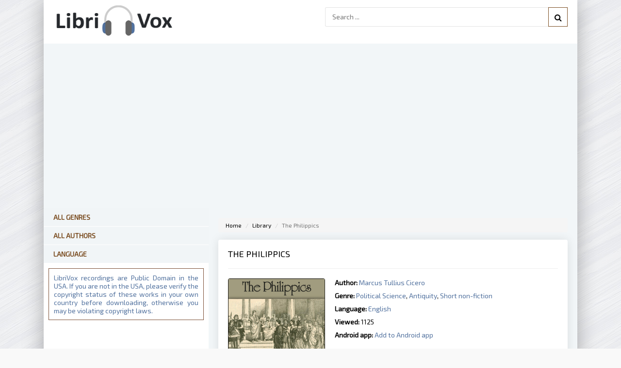

--- FILE ---
content_type: text/html; charset=UTF-8
request_url: https://librivox.club/audio/5804-philippics-by-cicero
body_size: 5718
content:
<!DOCTYPE html>
<html lang="en-US">
    <head>
        <!-- Global site tag (gtag.js) - Google Analytics -->
        <script async src="https://www.googletagmanager.com/gtag/js?id=UA-137175596-3"></script>
        <script>
            window.dataLayer = window.dataLayer || [];
            function gtag() {
                dataLayer.push(arguments);
            }
            gtag('js', new Date());

            gtag('config', 'UA-137175596-3');
        </script>
        <meta charset="UTF-8">
        <meta http-equiv="X-UA-Compatible" content="IE=edge">
        <meta name="viewport" content="width=device-width, initial-scale=1">
        <link rel="apple-touch-icon" sizes="57x57" href="/images/apple-icon-57x57.png">
        <link rel="apple-touch-icon" sizes="60x60" href="/images/apple-icon-60x60.png">
        <link rel="apple-touch-icon" sizes="72x72" href="/images/apple-icon-72x72.png">
        <link rel="apple-touch-icon" sizes="76x76" href="/images/apple-icon-76x76.png">
        <link rel="apple-touch-icon" sizes="114x114" href="/images/apple-icon-114x114.png">
        <link rel="apple-touch-icon" sizes="120x120" href="/images/apple-icon-120x120.png">
        <link rel="apple-touch-icon" sizes="144x144" href="/images/apple-icon-144x144.png">
        <link rel="apple-touch-icon" sizes="152x152" href="/images/apple-icon-152x152.png">
        <link rel="apple-touch-icon" sizes="180x180" href="/images/apple-icon-180x180.png">
        <link rel="icon" type="image/png" sizes="192x192"  href="/images/android-icon-192x192.png">
        <link rel="icon" type="image/png" sizes="32x32" href="/images/favicon-32x32.png">
        <link rel="icon" type="image/png" sizes="96x96" href="/images/favicon-96x96.png">
        <link rel="icon" type="image/png" sizes="16x16" href="/images/favicon-16x16.png">
        <link rel="manifest" href="/images/manifest.json">
        <meta name="msapplication-TileColor" content="#ffffff">
        <meta name="msapplication-TileImage" content="/images/ms-icon-144x144.png">
        <meta name="theme-color" content="#ffffff">
        <meta name="google-site-verification" content="EHOn_j3QPD3UFg0xreBjQtgTPwqIvOiPUvFpEZ8Ua1E" />
                <title>The Philippics - free audiobook on the LibriVox.Club</title>
        <meta name="keywords" content="The Philippics,Marcus Tullius Cicero,audio books,free audio books,free audio book downloads,ebooks,mp3,ipod,itunes,books,audio,download,free,adventure,children,comedy,fairy tales,fantasy,fiction,historical fiction,history,humor,literature,mystery,non-fiction,philosophy,poetry,romance,religion,science fiction,short stories,teen,young adult">
<meta name="robots" content="index,follow">
<meta name="description" content="Listen a free copy of The Philippics audiobook by Marcus Tullius Cicero. &lt;p&gt;A philippic is a fiery, damning speech delivered to condemn a particular political acto...">
<meta http-equiv="Cache-Control" content="max-age=604800, must-revalidate">
<meta property="og:title" content="The Philippics - free audiobook on the LibriVox.Club">
<meta property="og:site_name" content="LibriVox.club">
<meta property="og:url" content="https://librivox.club/audio/5804-philippics-by-cicero">
<meta property="og:type" content="website">
<meta property="og:locale" content="en_US">
<meta property="og:description" content="Listen a free copy of The Philippics audiobook by Marcus Tullius Cicero. &lt;p&gt;A philippic is a fiery, damning speech delivered to condemn a particular political acto...">
<meta property="og:image" content="https://vvoqhuz9dcid9zx9.redirectto.cc/s05/5/8/0/4/philippics-by-cicero.jpg">
<meta property="twitter:card" content="summary_large_image">
<meta name="csrf-param" content="_csrf-frontend">
<meta name="csrf-token" content="zO3F40waViHeT5nulR8xEDT7h9ql3xUXAidI7tJijX6a2PyoLk0leJUZ46HYbnlGUY73u-eRcSJ2TRKv4hLFCA==">

<link href="https://vvoqhuz9dcid9zx9.redirectto.cc/s05/5/8/0/4/philippics-by-cicero.jpg" rel="image_src">
<link href="https://librivox.club/audio/5804-philippics-by-cicero" rel="canonical">
<link href="/assets/62a52c93/css/comment.css" rel="stylesheet">
<link href="/assets/a4be8670/css/bootstrap.css" rel="stylesheet">
<link href="/css/site.css?v=0.1" rel="stylesheet">
<link href="/css/engine.css" rel="stylesheet">        <meta name="google-site-verification" content="e3rVxTcd0lU1prAcNA-cNCtAVXCHEaMJ9LnHyRLa8sI" />
        <meta name="msvalidate.01" content="AA16564B4C12D9EF3A07AE150AD0BB0A" />
        <script async src="https://pagead2.googlesyndication.com/pagead/js/adsbygoogle.js?client=ca-pub-5698857091572923" crossorigin="anonymous"></script>
    <body>
        
        <div class="wrap">

            <div class="block center fx-col">

<!--<div class="show-menu icon-l"><span class="fa fa-bars"></span>Genres</div>-->
                <div class="cols clearfix" id="cols">
                                                            
<main class="main clearfix fx-col grid-list" id="grid">
    <div class="speedbar nowrap">
        <ul class="breadcrumb"><li><a href="/">Home</a></li>
<li><a href="/library">Library</a></li>
<li class="active">The Philippics</li>
</ul>    </div>

    <div style="margin-bottom:15px"></div>
    <div class="items clearfix"><div id="dle-content"><article class="full ignore-select">
                <div class="fpage">	
                    <div class="ftitle">
                        <h1 style="margin-top:0;">The Philippics</h1>			
                    </div>
                    <hr>
                    <!-- END FTITLE -->		
                    <div class="fcols clearfix">		
                        <div class="fposter">
                            <img src="https://vvoqhuz9dcid9zx9.redirectto.cc/s05/5/8/0/4/philippics-by-cicero.jpg" alt="The Philippics">
                            <div class="sd-line"><span>Share:</span> <script src="https://cdn.jsdelivr.net/npm/yandex-share2/share.js"></script><div class="ya-share2" data-services="facebook,twitter,whatsapp,skype,telegram" style="display:inline-block;vertical-align: middle;"></div></div>
                        </div>			
                        <div class="finfo">
                            <div class="sd-line"><span>Author:</span> 
                                <a href="/author/623-marcus-tullius-cicero">Marcus Tullius Cicero</a>                             </div>
                            <div class="sd-line"><span>Genre:</span> <a href="/genre/100-political-science">Political Science</a>, <a href="/genre/111-antiquity">Antiquity</a>, <a href="/genre/151-short-non-fiction">Short non-fiction</a></div>                            
                            <div class="sd-line"><span>Language:</span> <a href="https://librivox.club/language/English">English</a></div>                            
                            <div class="sd-line"><span>Viewed:</span> 1125</div>
                            <div class="sd-line"><span>Android app:</span> <a href="https://librivox.club/api?link=librivox.club&id=5804">Add to Android app</a></div>
                            <hr>
                            <a href="#player" id="to-listen" class="button to-view"><i class="fa fa-arrow-down"></i> Listen audiobook</a>                            
                        </div>                        
                    </div>
                    <hr>
                                        <div class="fdesc full-text clearfix">
                        <h2 style="font-size:18px;">Description The Philippics</h2>
                        <hr>
                        <p>A philippic is a fiery, damning speech delivered to condemn a particular political actor. The term originates with Demosthenes, who delivered an attack on Philip II of Macedon in the 4th century BCE.</br></br>Cicero consciously modeled his own attacks on Mark Antony, in 44 BC and 43 BC, on Demosthenes's speeches, and if the correspondence between M. Brutus and Cicero are genuine [ad Brut. ii 3.4, ii 4.2], at least the fifth and seventh speeches were referred to as the Philippics in Cicero's time. They were also called the Antonian Orations by Aulus Gellius. It is ironic that they were named after a series of speeches that failed to effectively warn the Greeks of the danger of Philip of Macedon whose son, Alexander the Great, went on to be one of the greatest conquerors of all time. After the death of Caesar, Cicero privately expressed regrets that the murderers of Caesar had not included Antony in their plot and became focused on discrediting Antony. Cicero even promoted illegal action, such as legitimatizing Octavian's private army. In total, Cicero made 14 Phillipics in less than two years - an impressively energetic feat for the over 60 ex-consul. Cicero's focus on Antony, however, would contribute to his downfall as he failed to recognize the threat of Octavian and ignored and promoted illegal actions. Cicero's attacks on Antony did not go unpunished and in 43 BC he was proscribed and killed. His head and hands were publicly displayed in the forum discouraging those who would openly oppose the new Triumvirate of Octavian, Mark Antony and Lepidus. (Summary from Wikipedia)</p>                    </div>
                                    </div>
                <ins class="adsbygoogle"
                            style="display:block; text-align:center;"
                            data-ad-layout="in-article"
                            data-ad-format="fluid"
                            data-ad-client="ca-pub-5698857091572923"
                            data-ad-slot="2119178175"></ins>
                       <script>
                            (adsbygoogle = window.adsbygoogle || []).push({});
                       </script>                <h2 class="text-center fplayer-title">Stream audiobook and download chapters</h2>
                                    <script src="/js/playerjs.js?v=0.211" type="text/javascript"></script>
                    <div id="player"></div>
                    <script>
                       var player = new Playerjs({id:"player",
                        title:"Marcus Tullius Cicero - The Philippics",
                        file: "https://vvoqhuz9dcid9zx9.redirectto.cc/s05/5/8/0/4/5804.pl.txt"                     });
                    </script>
                    <style>
                                #player {
                                    box-shadow: none!important;
                                    border:1px solid #eaeaea;
                                }
                                #player video {display: none;}
                    </style>
                      
                            
                            <!-- librivox.club - bottom -->
                        <ins class="adsbygoogle"
                             style="display:block"
                             data-ad-client="ca-pub-5698857091572923"
                             data-ad-slot="9067729904"
                             data-ad-format="auto"
                             data-full-width-responsive="true"></ins>
                        <script>
                             (adsbygoogle = window.adsbygoogle || []).push({});
                        </script>                    <hr>
                    <div class="fpage">
                        <div class="comments row">
    <div class="col-md-11 col-sm-11">
        <div class="title-block clearfix">
            <h3 class="h3-body-title">Comments</h3>

            <div class="title-seperator"></div>
        </div>
                <ol class="comments-list">
            <div id="w0" class="list-view"><div class="empty">No results found.</div></div>        </ol>
        <div class="comment-form-container">
    
        <form id="comment-form" class="comment-box" action="/comment/default/create" method="post">
<input type="hidden" name="_csrf-frontend" value="zO3F40waViHeT5nulR8xEDT7h9ql3xUXAidI7tJijX6a2PyoLk0leJUZ46HYbnlGUY73u-eRcSJ2TRKv4hLFCA==">        <input type="hidden" name="entityData" value="ECrXM+gAnc31QAUL4YA5sjhjNGNmYWVlZDY2OTkwZTIxOGUyZGE1ZDMxNGVjZWRhOWJkZjVhNDQ0YTQ0MGJhZmUwNzFmZGMwMzI1MTAzZTQ3JGUJ+JT3nXVl4kxj0UOrO0jGc83AsFqKPi7rA6aXkfeUHdxLasmYtt7Lx7hwYwsOBP4KE3tIOrQJBb8/1QUrvIOrWZqNnOYEm++IEMPCIbZ/Fiqb0g/RZDJwnJJJ2yInqTdgdVBe1L+72oCEm2cKQtEuQi0lVfAe+heVq1SxWw2jpZRRNMVkKDd/dT0GMIS1790G3aGkKWdRVt6h++kRao7wZ/5T39TAjYZIV0dxhg==">                    <div class="form-group field-commentmodel-anonymoususername required">
<input type="text" id="commentmodel-anonymoususername" class="form-control" name="CommentModel[anonymousUsername]" placeholder="Add a username..." data-comment="anonymousUsername" aria-required="true"><div class="help-block"></div>
</div>                <div class="form-group field-commentmodel-content required">
<textarea id="commentmodel-content" class="form-control" name="CommentModel[content]" rows="4" placeholder="Add a comment..." data-comment="content" aria-required="true"></textarea><div class="help-block"></div>
</div>        <div class="form-group field-commentmodel-parentid">
<input type="hidden" id="commentmodel-parentid" class="form-control" name="CommentModel[parentId]" data-comment="parent-id">
</div>        <div class="form-group field-commentmodel-recaptcha required">
<label class="control-label" for="commentmodel-recaptcha">Check ReCaptcha</label>
<input type="hidden" id="commentmodel-recaptcha" class="form-control" name="CommentModel[reCaptcha]" aria-required="true"><div id="commentmodel-recaptcha-recaptcha-comment-form" class="g-recaptcha" data-sitekey="6LfrHsUUAAAAANQMGjDstSd8Cw6gL6Q_hMbjV3hW" data-input-id="commentmodel-recaptcha" data-form-id="comment-form"></div>

<div class="help-block"></div>
</div>        <div class="comment-box-partial">
            <div class="button-container show">
                <a id="cancel-reply" class="pull-right" href="#" data-action="cancel-reply">Click here to cancel reply.</a><button type="submit" class="btn btn-primary comment-submit">Comment</button>            </div>
        </div>
        </form>        <div class="clearfix"></div>
    </div>    </div>
</div>                    </div>                    
            </article>
        </div>
    </div>
</main>

<!-- END MAIN -->			
<aside class="side">				
    <div class="side-box">
    <div class="side-bt" style="border-bottom:1px solid white;">
        <a href="https://librivox.club/genres" title="All Genres" style="color:#7c4f24;font-weight:600">All Genres</a>    
    </div>    
    <div class="side-bt" style="border-bottom:1px solid white;">
        <a href="https://librivox.club/authors" title="All Authors" style="color:#7c4f24;font-weight:600">All Authors</a>
    </div>    
    <div class="side-bt" style="border-bottom:1px solid white;">
        <a href="https://librivox.club/languages" title="All Authors" style="color:#7c4f24;font-weight:600">Language</a>
    </div>    
</div>
<div class="side-box">
    <div style="color:#51719e;padding:10px;text-align:justify;border:1px solid #7c4f36;margin:10px;">
        LibriVox recordings are Public Domain in the USA. If you are not in the USA, please verify the copyright status of these works in your own country before downloading, otherwise you may be violating copyright laws.
    </div>
</div>
<!-- librivox.club - sidebar -->
                        <ins class="adsbygoogle"
                             style="display:block"
                             data-ad-client="ca-pub-5698857091572923"
                             data-ad-slot="2795456282"
                             data-ad-format="auto"
                             data-full-width-responsive="true"></ins>
                        <script>
                             (adsbygoogle = window.adsbygoogle || []).push({});
                        </script> 
</aside>			
<!-- END SIDE -->		

                </div>
                <div class="header flex-row">

                    <a href="/" class="logotype" title="Home"><img src="/images/logo.png" alt="Free public domain audiobooks LibriVox"></a>
                    <div class="search-wrap">
                        <form id="quicksearch" method="get" action="/search">
                            <div class="search-box">
                                <input id="story" name="s" minlength="3" placeholder="Search ..." type="text" required>                                
                                <button type="submit" title="search"><span class="fa fa-search"></span></button>                                
                            </div>
                        </form>
                    </div>
                </div>
                <div class="center fx-col" style="order:2;padding:30px 0;">
                    <!-- librivox.club - top -->
                        <ins class="adsbygoogle"
                             style="display:block"
                             data-ad-client="ca-pub-5698857091572923"
                             data-ad-slot="3077036627"
                             data-ad-format="auto"
                             data-full-width-responsive="true"></ins>
                        <script>
                             (adsbygoogle = window.adsbygoogle || []).push({});
                        </script>                </div>
                <div class="footer flex-row center">
                    <div class="fleft">
                        <a href="https://librivox.club/site/contact" title="Contact" rel="nofollow">Contact</a>                
                    </div>
                    <div class="fright">
                        Copyright 2026, LibriVox.club
                    </div>
                    <div>
                    </div>
                </div>
            </div>
        </div>
        <script src="//www.google.com/recaptcha/api.js?hl=en&amp;render=explicit&amp;onload=recaptchaOnloadCallback" async defer></script>
<script src="/assets/7306f02d/jquery.js"></script>
<script src="/assets/9afd4be7/yii.js"></script>
<script src="/assets/62a52c93/js/comment.js"></script>
<script src="/assets/9afd4be7/yii.activeForm.js"></script>
<script src="/js/main.js"></script>
<script>function recaptchaOnloadCallback() {
    "use strict";
    jQuery(".g-recaptcha").each(function () {
        const reCaptcha = jQuery(this);
        if (reCaptcha.data("recaptcha-client-id") === undefined) {
            const recaptchaClientId = grecaptcha.render(reCaptcha.attr("id"), {
                "callback": function (response) {
                    if (reCaptcha.data("form-id") !== "") {
                        jQuery("#" + reCaptcha.data("input-id"), "#" + reCaptcha.data("form-id")).val(response)
                            .trigger("change");
                    } else {
                        jQuery("#" + reCaptcha.data("input-id")).val(response).trigger("change");
                    }

                    if (reCaptcha.attr("data-callback")) {
                        eval("(" + reCaptcha.attr("data-callback") + ")(response)");
                    }
                },
                "expired-callback": function () {
                    if (reCaptcha.data("form-id") !== "") {
                        jQuery("#" + reCaptcha.data("input-id"), "#" + reCaptcha.data("form-id")).val("");
                    } else {
                        jQuery("#" + reCaptcha.data("input-id")).val("");
                    }

                    if (reCaptcha.attr("data-expired-callback")) {
                        eval("(" + reCaptcha.attr("data-expired-callback") + ")()");
                    }
                },
            });
            reCaptcha.data("recaptcha-client-id", recaptchaClientId);
        }
    });
}</script>
<script>jQuery(function ($) {
jQuery.comment([]);
jQuery('#comment-form').yiiActiveForm([{"id":"commentmodel-anonymoususername","name":"anonymousUsername","container":".field-commentmodel-anonymoususername","input":"#commentmodel-anonymoususername","enableAjaxValidation":true,"validateOnChange":false,"validateOnBlur":false},{"id":"commentmodel-content","name":"content","container":".field-commentmodel-content","input":"#commentmodel-content","enableAjaxValidation":true,"validateOnChange":false,"validateOnBlur":false},{"id":"commentmodel-parentid","name":"parentId","container":".field-commentmodel-parentid","input":"#commentmodel-parentid","enableAjaxValidation":true,"validateOnChange":false,"validateOnBlur":false},{"id":"commentmodel-recaptcha","name":"reCaptcha","container":".field-commentmodel-recaptcha","input":"#commentmodel-recaptcha","enableAjaxValidation":true,"validateOnChange":false,"validateOnBlur":false}], []);
});</script>             
    </body>

    
</html>


--- FILE ---
content_type: text/html; charset=utf-8
request_url: https://www.google.com/recaptcha/api2/anchor?ar=1&k=6LfrHsUUAAAAANQMGjDstSd8Cw6gL6Q_hMbjV3hW&co=aHR0cHM6Ly9saWJyaXZveC5jbHViOjQ0Mw..&hl=en&v=N67nZn4AqZkNcbeMu4prBgzg&size=normal&anchor-ms=20000&execute-ms=30000&cb=hg33qiu1adgm
body_size: 49290
content:
<!DOCTYPE HTML><html dir="ltr" lang="en"><head><meta http-equiv="Content-Type" content="text/html; charset=UTF-8">
<meta http-equiv="X-UA-Compatible" content="IE=edge">
<title>reCAPTCHA</title>
<style type="text/css">
/* cyrillic-ext */
@font-face {
  font-family: 'Roboto';
  font-style: normal;
  font-weight: 400;
  font-stretch: 100%;
  src: url(//fonts.gstatic.com/s/roboto/v48/KFO7CnqEu92Fr1ME7kSn66aGLdTylUAMa3GUBHMdazTgWw.woff2) format('woff2');
  unicode-range: U+0460-052F, U+1C80-1C8A, U+20B4, U+2DE0-2DFF, U+A640-A69F, U+FE2E-FE2F;
}
/* cyrillic */
@font-face {
  font-family: 'Roboto';
  font-style: normal;
  font-weight: 400;
  font-stretch: 100%;
  src: url(//fonts.gstatic.com/s/roboto/v48/KFO7CnqEu92Fr1ME7kSn66aGLdTylUAMa3iUBHMdazTgWw.woff2) format('woff2');
  unicode-range: U+0301, U+0400-045F, U+0490-0491, U+04B0-04B1, U+2116;
}
/* greek-ext */
@font-face {
  font-family: 'Roboto';
  font-style: normal;
  font-weight: 400;
  font-stretch: 100%;
  src: url(//fonts.gstatic.com/s/roboto/v48/KFO7CnqEu92Fr1ME7kSn66aGLdTylUAMa3CUBHMdazTgWw.woff2) format('woff2');
  unicode-range: U+1F00-1FFF;
}
/* greek */
@font-face {
  font-family: 'Roboto';
  font-style: normal;
  font-weight: 400;
  font-stretch: 100%;
  src: url(//fonts.gstatic.com/s/roboto/v48/KFO7CnqEu92Fr1ME7kSn66aGLdTylUAMa3-UBHMdazTgWw.woff2) format('woff2');
  unicode-range: U+0370-0377, U+037A-037F, U+0384-038A, U+038C, U+038E-03A1, U+03A3-03FF;
}
/* math */
@font-face {
  font-family: 'Roboto';
  font-style: normal;
  font-weight: 400;
  font-stretch: 100%;
  src: url(//fonts.gstatic.com/s/roboto/v48/KFO7CnqEu92Fr1ME7kSn66aGLdTylUAMawCUBHMdazTgWw.woff2) format('woff2');
  unicode-range: U+0302-0303, U+0305, U+0307-0308, U+0310, U+0312, U+0315, U+031A, U+0326-0327, U+032C, U+032F-0330, U+0332-0333, U+0338, U+033A, U+0346, U+034D, U+0391-03A1, U+03A3-03A9, U+03B1-03C9, U+03D1, U+03D5-03D6, U+03F0-03F1, U+03F4-03F5, U+2016-2017, U+2034-2038, U+203C, U+2040, U+2043, U+2047, U+2050, U+2057, U+205F, U+2070-2071, U+2074-208E, U+2090-209C, U+20D0-20DC, U+20E1, U+20E5-20EF, U+2100-2112, U+2114-2115, U+2117-2121, U+2123-214F, U+2190, U+2192, U+2194-21AE, U+21B0-21E5, U+21F1-21F2, U+21F4-2211, U+2213-2214, U+2216-22FF, U+2308-230B, U+2310, U+2319, U+231C-2321, U+2336-237A, U+237C, U+2395, U+239B-23B7, U+23D0, U+23DC-23E1, U+2474-2475, U+25AF, U+25B3, U+25B7, U+25BD, U+25C1, U+25CA, U+25CC, U+25FB, U+266D-266F, U+27C0-27FF, U+2900-2AFF, U+2B0E-2B11, U+2B30-2B4C, U+2BFE, U+3030, U+FF5B, U+FF5D, U+1D400-1D7FF, U+1EE00-1EEFF;
}
/* symbols */
@font-face {
  font-family: 'Roboto';
  font-style: normal;
  font-weight: 400;
  font-stretch: 100%;
  src: url(//fonts.gstatic.com/s/roboto/v48/KFO7CnqEu92Fr1ME7kSn66aGLdTylUAMaxKUBHMdazTgWw.woff2) format('woff2');
  unicode-range: U+0001-000C, U+000E-001F, U+007F-009F, U+20DD-20E0, U+20E2-20E4, U+2150-218F, U+2190, U+2192, U+2194-2199, U+21AF, U+21E6-21F0, U+21F3, U+2218-2219, U+2299, U+22C4-22C6, U+2300-243F, U+2440-244A, U+2460-24FF, U+25A0-27BF, U+2800-28FF, U+2921-2922, U+2981, U+29BF, U+29EB, U+2B00-2BFF, U+4DC0-4DFF, U+FFF9-FFFB, U+10140-1018E, U+10190-1019C, U+101A0, U+101D0-101FD, U+102E0-102FB, U+10E60-10E7E, U+1D2C0-1D2D3, U+1D2E0-1D37F, U+1F000-1F0FF, U+1F100-1F1AD, U+1F1E6-1F1FF, U+1F30D-1F30F, U+1F315, U+1F31C, U+1F31E, U+1F320-1F32C, U+1F336, U+1F378, U+1F37D, U+1F382, U+1F393-1F39F, U+1F3A7-1F3A8, U+1F3AC-1F3AF, U+1F3C2, U+1F3C4-1F3C6, U+1F3CA-1F3CE, U+1F3D4-1F3E0, U+1F3ED, U+1F3F1-1F3F3, U+1F3F5-1F3F7, U+1F408, U+1F415, U+1F41F, U+1F426, U+1F43F, U+1F441-1F442, U+1F444, U+1F446-1F449, U+1F44C-1F44E, U+1F453, U+1F46A, U+1F47D, U+1F4A3, U+1F4B0, U+1F4B3, U+1F4B9, U+1F4BB, U+1F4BF, U+1F4C8-1F4CB, U+1F4D6, U+1F4DA, U+1F4DF, U+1F4E3-1F4E6, U+1F4EA-1F4ED, U+1F4F7, U+1F4F9-1F4FB, U+1F4FD-1F4FE, U+1F503, U+1F507-1F50B, U+1F50D, U+1F512-1F513, U+1F53E-1F54A, U+1F54F-1F5FA, U+1F610, U+1F650-1F67F, U+1F687, U+1F68D, U+1F691, U+1F694, U+1F698, U+1F6AD, U+1F6B2, U+1F6B9-1F6BA, U+1F6BC, U+1F6C6-1F6CF, U+1F6D3-1F6D7, U+1F6E0-1F6EA, U+1F6F0-1F6F3, U+1F6F7-1F6FC, U+1F700-1F7FF, U+1F800-1F80B, U+1F810-1F847, U+1F850-1F859, U+1F860-1F887, U+1F890-1F8AD, U+1F8B0-1F8BB, U+1F8C0-1F8C1, U+1F900-1F90B, U+1F93B, U+1F946, U+1F984, U+1F996, U+1F9E9, U+1FA00-1FA6F, U+1FA70-1FA7C, U+1FA80-1FA89, U+1FA8F-1FAC6, U+1FACE-1FADC, U+1FADF-1FAE9, U+1FAF0-1FAF8, U+1FB00-1FBFF;
}
/* vietnamese */
@font-face {
  font-family: 'Roboto';
  font-style: normal;
  font-weight: 400;
  font-stretch: 100%;
  src: url(//fonts.gstatic.com/s/roboto/v48/KFO7CnqEu92Fr1ME7kSn66aGLdTylUAMa3OUBHMdazTgWw.woff2) format('woff2');
  unicode-range: U+0102-0103, U+0110-0111, U+0128-0129, U+0168-0169, U+01A0-01A1, U+01AF-01B0, U+0300-0301, U+0303-0304, U+0308-0309, U+0323, U+0329, U+1EA0-1EF9, U+20AB;
}
/* latin-ext */
@font-face {
  font-family: 'Roboto';
  font-style: normal;
  font-weight: 400;
  font-stretch: 100%;
  src: url(//fonts.gstatic.com/s/roboto/v48/KFO7CnqEu92Fr1ME7kSn66aGLdTylUAMa3KUBHMdazTgWw.woff2) format('woff2');
  unicode-range: U+0100-02BA, U+02BD-02C5, U+02C7-02CC, U+02CE-02D7, U+02DD-02FF, U+0304, U+0308, U+0329, U+1D00-1DBF, U+1E00-1E9F, U+1EF2-1EFF, U+2020, U+20A0-20AB, U+20AD-20C0, U+2113, U+2C60-2C7F, U+A720-A7FF;
}
/* latin */
@font-face {
  font-family: 'Roboto';
  font-style: normal;
  font-weight: 400;
  font-stretch: 100%;
  src: url(//fonts.gstatic.com/s/roboto/v48/KFO7CnqEu92Fr1ME7kSn66aGLdTylUAMa3yUBHMdazQ.woff2) format('woff2');
  unicode-range: U+0000-00FF, U+0131, U+0152-0153, U+02BB-02BC, U+02C6, U+02DA, U+02DC, U+0304, U+0308, U+0329, U+2000-206F, U+20AC, U+2122, U+2191, U+2193, U+2212, U+2215, U+FEFF, U+FFFD;
}
/* cyrillic-ext */
@font-face {
  font-family: 'Roboto';
  font-style: normal;
  font-weight: 500;
  font-stretch: 100%;
  src: url(//fonts.gstatic.com/s/roboto/v48/KFO7CnqEu92Fr1ME7kSn66aGLdTylUAMa3GUBHMdazTgWw.woff2) format('woff2');
  unicode-range: U+0460-052F, U+1C80-1C8A, U+20B4, U+2DE0-2DFF, U+A640-A69F, U+FE2E-FE2F;
}
/* cyrillic */
@font-face {
  font-family: 'Roboto';
  font-style: normal;
  font-weight: 500;
  font-stretch: 100%;
  src: url(//fonts.gstatic.com/s/roboto/v48/KFO7CnqEu92Fr1ME7kSn66aGLdTylUAMa3iUBHMdazTgWw.woff2) format('woff2');
  unicode-range: U+0301, U+0400-045F, U+0490-0491, U+04B0-04B1, U+2116;
}
/* greek-ext */
@font-face {
  font-family: 'Roboto';
  font-style: normal;
  font-weight: 500;
  font-stretch: 100%;
  src: url(//fonts.gstatic.com/s/roboto/v48/KFO7CnqEu92Fr1ME7kSn66aGLdTylUAMa3CUBHMdazTgWw.woff2) format('woff2');
  unicode-range: U+1F00-1FFF;
}
/* greek */
@font-face {
  font-family: 'Roboto';
  font-style: normal;
  font-weight: 500;
  font-stretch: 100%;
  src: url(//fonts.gstatic.com/s/roboto/v48/KFO7CnqEu92Fr1ME7kSn66aGLdTylUAMa3-UBHMdazTgWw.woff2) format('woff2');
  unicode-range: U+0370-0377, U+037A-037F, U+0384-038A, U+038C, U+038E-03A1, U+03A3-03FF;
}
/* math */
@font-face {
  font-family: 'Roboto';
  font-style: normal;
  font-weight: 500;
  font-stretch: 100%;
  src: url(//fonts.gstatic.com/s/roboto/v48/KFO7CnqEu92Fr1ME7kSn66aGLdTylUAMawCUBHMdazTgWw.woff2) format('woff2');
  unicode-range: U+0302-0303, U+0305, U+0307-0308, U+0310, U+0312, U+0315, U+031A, U+0326-0327, U+032C, U+032F-0330, U+0332-0333, U+0338, U+033A, U+0346, U+034D, U+0391-03A1, U+03A3-03A9, U+03B1-03C9, U+03D1, U+03D5-03D6, U+03F0-03F1, U+03F4-03F5, U+2016-2017, U+2034-2038, U+203C, U+2040, U+2043, U+2047, U+2050, U+2057, U+205F, U+2070-2071, U+2074-208E, U+2090-209C, U+20D0-20DC, U+20E1, U+20E5-20EF, U+2100-2112, U+2114-2115, U+2117-2121, U+2123-214F, U+2190, U+2192, U+2194-21AE, U+21B0-21E5, U+21F1-21F2, U+21F4-2211, U+2213-2214, U+2216-22FF, U+2308-230B, U+2310, U+2319, U+231C-2321, U+2336-237A, U+237C, U+2395, U+239B-23B7, U+23D0, U+23DC-23E1, U+2474-2475, U+25AF, U+25B3, U+25B7, U+25BD, U+25C1, U+25CA, U+25CC, U+25FB, U+266D-266F, U+27C0-27FF, U+2900-2AFF, U+2B0E-2B11, U+2B30-2B4C, U+2BFE, U+3030, U+FF5B, U+FF5D, U+1D400-1D7FF, U+1EE00-1EEFF;
}
/* symbols */
@font-face {
  font-family: 'Roboto';
  font-style: normal;
  font-weight: 500;
  font-stretch: 100%;
  src: url(//fonts.gstatic.com/s/roboto/v48/KFO7CnqEu92Fr1ME7kSn66aGLdTylUAMaxKUBHMdazTgWw.woff2) format('woff2');
  unicode-range: U+0001-000C, U+000E-001F, U+007F-009F, U+20DD-20E0, U+20E2-20E4, U+2150-218F, U+2190, U+2192, U+2194-2199, U+21AF, U+21E6-21F0, U+21F3, U+2218-2219, U+2299, U+22C4-22C6, U+2300-243F, U+2440-244A, U+2460-24FF, U+25A0-27BF, U+2800-28FF, U+2921-2922, U+2981, U+29BF, U+29EB, U+2B00-2BFF, U+4DC0-4DFF, U+FFF9-FFFB, U+10140-1018E, U+10190-1019C, U+101A0, U+101D0-101FD, U+102E0-102FB, U+10E60-10E7E, U+1D2C0-1D2D3, U+1D2E0-1D37F, U+1F000-1F0FF, U+1F100-1F1AD, U+1F1E6-1F1FF, U+1F30D-1F30F, U+1F315, U+1F31C, U+1F31E, U+1F320-1F32C, U+1F336, U+1F378, U+1F37D, U+1F382, U+1F393-1F39F, U+1F3A7-1F3A8, U+1F3AC-1F3AF, U+1F3C2, U+1F3C4-1F3C6, U+1F3CA-1F3CE, U+1F3D4-1F3E0, U+1F3ED, U+1F3F1-1F3F3, U+1F3F5-1F3F7, U+1F408, U+1F415, U+1F41F, U+1F426, U+1F43F, U+1F441-1F442, U+1F444, U+1F446-1F449, U+1F44C-1F44E, U+1F453, U+1F46A, U+1F47D, U+1F4A3, U+1F4B0, U+1F4B3, U+1F4B9, U+1F4BB, U+1F4BF, U+1F4C8-1F4CB, U+1F4D6, U+1F4DA, U+1F4DF, U+1F4E3-1F4E6, U+1F4EA-1F4ED, U+1F4F7, U+1F4F9-1F4FB, U+1F4FD-1F4FE, U+1F503, U+1F507-1F50B, U+1F50D, U+1F512-1F513, U+1F53E-1F54A, U+1F54F-1F5FA, U+1F610, U+1F650-1F67F, U+1F687, U+1F68D, U+1F691, U+1F694, U+1F698, U+1F6AD, U+1F6B2, U+1F6B9-1F6BA, U+1F6BC, U+1F6C6-1F6CF, U+1F6D3-1F6D7, U+1F6E0-1F6EA, U+1F6F0-1F6F3, U+1F6F7-1F6FC, U+1F700-1F7FF, U+1F800-1F80B, U+1F810-1F847, U+1F850-1F859, U+1F860-1F887, U+1F890-1F8AD, U+1F8B0-1F8BB, U+1F8C0-1F8C1, U+1F900-1F90B, U+1F93B, U+1F946, U+1F984, U+1F996, U+1F9E9, U+1FA00-1FA6F, U+1FA70-1FA7C, U+1FA80-1FA89, U+1FA8F-1FAC6, U+1FACE-1FADC, U+1FADF-1FAE9, U+1FAF0-1FAF8, U+1FB00-1FBFF;
}
/* vietnamese */
@font-face {
  font-family: 'Roboto';
  font-style: normal;
  font-weight: 500;
  font-stretch: 100%;
  src: url(//fonts.gstatic.com/s/roboto/v48/KFO7CnqEu92Fr1ME7kSn66aGLdTylUAMa3OUBHMdazTgWw.woff2) format('woff2');
  unicode-range: U+0102-0103, U+0110-0111, U+0128-0129, U+0168-0169, U+01A0-01A1, U+01AF-01B0, U+0300-0301, U+0303-0304, U+0308-0309, U+0323, U+0329, U+1EA0-1EF9, U+20AB;
}
/* latin-ext */
@font-face {
  font-family: 'Roboto';
  font-style: normal;
  font-weight: 500;
  font-stretch: 100%;
  src: url(//fonts.gstatic.com/s/roboto/v48/KFO7CnqEu92Fr1ME7kSn66aGLdTylUAMa3KUBHMdazTgWw.woff2) format('woff2');
  unicode-range: U+0100-02BA, U+02BD-02C5, U+02C7-02CC, U+02CE-02D7, U+02DD-02FF, U+0304, U+0308, U+0329, U+1D00-1DBF, U+1E00-1E9F, U+1EF2-1EFF, U+2020, U+20A0-20AB, U+20AD-20C0, U+2113, U+2C60-2C7F, U+A720-A7FF;
}
/* latin */
@font-face {
  font-family: 'Roboto';
  font-style: normal;
  font-weight: 500;
  font-stretch: 100%;
  src: url(//fonts.gstatic.com/s/roboto/v48/KFO7CnqEu92Fr1ME7kSn66aGLdTylUAMa3yUBHMdazQ.woff2) format('woff2');
  unicode-range: U+0000-00FF, U+0131, U+0152-0153, U+02BB-02BC, U+02C6, U+02DA, U+02DC, U+0304, U+0308, U+0329, U+2000-206F, U+20AC, U+2122, U+2191, U+2193, U+2212, U+2215, U+FEFF, U+FFFD;
}
/* cyrillic-ext */
@font-face {
  font-family: 'Roboto';
  font-style: normal;
  font-weight: 900;
  font-stretch: 100%;
  src: url(//fonts.gstatic.com/s/roboto/v48/KFO7CnqEu92Fr1ME7kSn66aGLdTylUAMa3GUBHMdazTgWw.woff2) format('woff2');
  unicode-range: U+0460-052F, U+1C80-1C8A, U+20B4, U+2DE0-2DFF, U+A640-A69F, U+FE2E-FE2F;
}
/* cyrillic */
@font-face {
  font-family: 'Roboto';
  font-style: normal;
  font-weight: 900;
  font-stretch: 100%;
  src: url(//fonts.gstatic.com/s/roboto/v48/KFO7CnqEu92Fr1ME7kSn66aGLdTylUAMa3iUBHMdazTgWw.woff2) format('woff2');
  unicode-range: U+0301, U+0400-045F, U+0490-0491, U+04B0-04B1, U+2116;
}
/* greek-ext */
@font-face {
  font-family: 'Roboto';
  font-style: normal;
  font-weight: 900;
  font-stretch: 100%;
  src: url(//fonts.gstatic.com/s/roboto/v48/KFO7CnqEu92Fr1ME7kSn66aGLdTylUAMa3CUBHMdazTgWw.woff2) format('woff2');
  unicode-range: U+1F00-1FFF;
}
/* greek */
@font-face {
  font-family: 'Roboto';
  font-style: normal;
  font-weight: 900;
  font-stretch: 100%;
  src: url(//fonts.gstatic.com/s/roboto/v48/KFO7CnqEu92Fr1ME7kSn66aGLdTylUAMa3-UBHMdazTgWw.woff2) format('woff2');
  unicode-range: U+0370-0377, U+037A-037F, U+0384-038A, U+038C, U+038E-03A1, U+03A3-03FF;
}
/* math */
@font-face {
  font-family: 'Roboto';
  font-style: normal;
  font-weight: 900;
  font-stretch: 100%;
  src: url(//fonts.gstatic.com/s/roboto/v48/KFO7CnqEu92Fr1ME7kSn66aGLdTylUAMawCUBHMdazTgWw.woff2) format('woff2');
  unicode-range: U+0302-0303, U+0305, U+0307-0308, U+0310, U+0312, U+0315, U+031A, U+0326-0327, U+032C, U+032F-0330, U+0332-0333, U+0338, U+033A, U+0346, U+034D, U+0391-03A1, U+03A3-03A9, U+03B1-03C9, U+03D1, U+03D5-03D6, U+03F0-03F1, U+03F4-03F5, U+2016-2017, U+2034-2038, U+203C, U+2040, U+2043, U+2047, U+2050, U+2057, U+205F, U+2070-2071, U+2074-208E, U+2090-209C, U+20D0-20DC, U+20E1, U+20E5-20EF, U+2100-2112, U+2114-2115, U+2117-2121, U+2123-214F, U+2190, U+2192, U+2194-21AE, U+21B0-21E5, U+21F1-21F2, U+21F4-2211, U+2213-2214, U+2216-22FF, U+2308-230B, U+2310, U+2319, U+231C-2321, U+2336-237A, U+237C, U+2395, U+239B-23B7, U+23D0, U+23DC-23E1, U+2474-2475, U+25AF, U+25B3, U+25B7, U+25BD, U+25C1, U+25CA, U+25CC, U+25FB, U+266D-266F, U+27C0-27FF, U+2900-2AFF, U+2B0E-2B11, U+2B30-2B4C, U+2BFE, U+3030, U+FF5B, U+FF5D, U+1D400-1D7FF, U+1EE00-1EEFF;
}
/* symbols */
@font-face {
  font-family: 'Roboto';
  font-style: normal;
  font-weight: 900;
  font-stretch: 100%;
  src: url(//fonts.gstatic.com/s/roboto/v48/KFO7CnqEu92Fr1ME7kSn66aGLdTylUAMaxKUBHMdazTgWw.woff2) format('woff2');
  unicode-range: U+0001-000C, U+000E-001F, U+007F-009F, U+20DD-20E0, U+20E2-20E4, U+2150-218F, U+2190, U+2192, U+2194-2199, U+21AF, U+21E6-21F0, U+21F3, U+2218-2219, U+2299, U+22C4-22C6, U+2300-243F, U+2440-244A, U+2460-24FF, U+25A0-27BF, U+2800-28FF, U+2921-2922, U+2981, U+29BF, U+29EB, U+2B00-2BFF, U+4DC0-4DFF, U+FFF9-FFFB, U+10140-1018E, U+10190-1019C, U+101A0, U+101D0-101FD, U+102E0-102FB, U+10E60-10E7E, U+1D2C0-1D2D3, U+1D2E0-1D37F, U+1F000-1F0FF, U+1F100-1F1AD, U+1F1E6-1F1FF, U+1F30D-1F30F, U+1F315, U+1F31C, U+1F31E, U+1F320-1F32C, U+1F336, U+1F378, U+1F37D, U+1F382, U+1F393-1F39F, U+1F3A7-1F3A8, U+1F3AC-1F3AF, U+1F3C2, U+1F3C4-1F3C6, U+1F3CA-1F3CE, U+1F3D4-1F3E0, U+1F3ED, U+1F3F1-1F3F3, U+1F3F5-1F3F7, U+1F408, U+1F415, U+1F41F, U+1F426, U+1F43F, U+1F441-1F442, U+1F444, U+1F446-1F449, U+1F44C-1F44E, U+1F453, U+1F46A, U+1F47D, U+1F4A3, U+1F4B0, U+1F4B3, U+1F4B9, U+1F4BB, U+1F4BF, U+1F4C8-1F4CB, U+1F4D6, U+1F4DA, U+1F4DF, U+1F4E3-1F4E6, U+1F4EA-1F4ED, U+1F4F7, U+1F4F9-1F4FB, U+1F4FD-1F4FE, U+1F503, U+1F507-1F50B, U+1F50D, U+1F512-1F513, U+1F53E-1F54A, U+1F54F-1F5FA, U+1F610, U+1F650-1F67F, U+1F687, U+1F68D, U+1F691, U+1F694, U+1F698, U+1F6AD, U+1F6B2, U+1F6B9-1F6BA, U+1F6BC, U+1F6C6-1F6CF, U+1F6D3-1F6D7, U+1F6E0-1F6EA, U+1F6F0-1F6F3, U+1F6F7-1F6FC, U+1F700-1F7FF, U+1F800-1F80B, U+1F810-1F847, U+1F850-1F859, U+1F860-1F887, U+1F890-1F8AD, U+1F8B0-1F8BB, U+1F8C0-1F8C1, U+1F900-1F90B, U+1F93B, U+1F946, U+1F984, U+1F996, U+1F9E9, U+1FA00-1FA6F, U+1FA70-1FA7C, U+1FA80-1FA89, U+1FA8F-1FAC6, U+1FACE-1FADC, U+1FADF-1FAE9, U+1FAF0-1FAF8, U+1FB00-1FBFF;
}
/* vietnamese */
@font-face {
  font-family: 'Roboto';
  font-style: normal;
  font-weight: 900;
  font-stretch: 100%;
  src: url(//fonts.gstatic.com/s/roboto/v48/KFO7CnqEu92Fr1ME7kSn66aGLdTylUAMa3OUBHMdazTgWw.woff2) format('woff2');
  unicode-range: U+0102-0103, U+0110-0111, U+0128-0129, U+0168-0169, U+01A0-01A1, U+01AF-01B0, U+0300-0301, U+0303-0304, U+0308-0309, U+0323, U+0329, U+1EA0-1EF9, U+20AB;
}
/* latin-ext */
@font-face {
  font-family: 'Roboto';
  font-style: normal;
  font-weight: 900;
  font-stretch: 100%;
  src: url(//fonts.gstatic.com/s/roboto/v48/KFO7CnqEu92Fr1ME7kSn66aGLdTylUAMa3KUBHMdazTgWw.woff2) format('woff2');
  unicode-range: U+0100-02BA, U+02BD-02C5, U+02C7-02CC, U+02CE-02D7, U+02DD-02FF, U+0304, U+0308, U+0329, U+1D00-1DBF, U+1E00-1E9F, U+1EF2-1EFF, U+2020, U+20A0-20AB, U+20AD-20C0, U+2113, U+2C60-2C7F, U+A720-A7FF;
}
/* latin */
@font-face {
  font-family: 'Roboto';
  font-style: normal;
  font-weight: 900;
  font-stretch: 100%;
  src: url(//fonts.gstatic.com/s/roboto/v48/KFO7CnqEu92Fr1ME7kSn66aGLdTylUAMa3yUBHMdazQ.woff2) format('woff2');
  unicode-range: U+0000-00FF, U+0131, U+0152-0153, U+02BB-02BC, U+02C6, U+02DA, U+02DC, U+0304, U+0308, U+0329, U+2000-206F, U+20AC, U+2122, U+2191, U+2193, U+2212, U+2215, U+FEFF, U+FFFD;
}

</style>
<link rel="stylesheet" type="text/css" href="https://www.gstatic.com/recaptcha/releases/N67nZn4AqZkNcbeMu4prBgzg/styles__ltr.css">
<script nonce="_GHgImaAYp1fhs9EsjMTIQ" type="text/javascript">window['__recaptcha_api'] = 'https://www.google.com/recaptcha/api2/';</script>
<script type="text/javascript" src="https://www.gstatic.com/recaptcha/releases/N67nZn4AqZkNcbeMu4prBgzg/recaptcha__en.js" nonce="_GHgImaAYp1fhs9EsjMTIQ">
      
    </script></head>
<body><div id="rc-anchor-alert" class="rc-anchor-alert"></div>
<input type="hidden" id="recaptcha-token" value="[base64]">
<script type="text/javascript" nonce="_GHgImaAYp1fhs9EsjMTIQ">
      recaptcha.anchor.Main.init("[\x22ainput\x22,[\x22bgdata\x22,\x22\x22,\[base64]/[base64]/[base64]/[base64]/[base64]/[base64]/KGcoTywyNTMsTy5PKSxVRyhPLEMpKTpnKE8sMjUzLEMpLE8pKSxsKSksTykpfSxieT1mdW5jdGlvbihDLE8sdSxsKXtmb3IobD0odT1SKEMpLDApO08+MDtPLS0pbD1sPDw4fFooQyk7ZyhDLHUsbCl9LFVHPWZ1bmN0aW9uKEMsTyl7Qy5pLmxlbmd0aD4xMDQ/[base64]/[base64]/[base64]/[base64]/[base64]/[base64]/[base64]\\u003d\x22,\[base64]\x22,\[base64]/[base64]/DnQNIJ8ODZsKRKMK2w57Dl8OpCcKGLMKzw4bCmBnDrFHCnT/[base64]/[base64]/DhsO1AT3CuzjCvsOww4vDhgHDtcOtw71HZg/CvF9CJ1/Ck8KhXEh0w5DCjsKmfmFgf8KfQGfDj8OXG2vDmMKMw5pABntzAcOKEsK9K0lPN3LCh1XCtB86wp7Do8KOwqtpeyPCvHxACsKnw6/CmQnCiyjCrsK8dsKBwpo5RsKsEUp5w5pkKMKcITd1wrPDhnYGQFxuw4fDlnoWwrRqw4g2QnA0SsKJw7Frw6htU8O3w4NPbMKMKsKzGi/DgsO6Qyliw6nCs8OTIjciHDzDj8ONw59NMB8ow78Bwq7DpcKPU8O9wqEzwo/DuAjDv8KfwqrDkcOJRMOrdcOVw7nDrsO8ZcK6bMKNwoTDohzDjGXCon0EJR/DkcOpwoHDjhjCm8O/wrd3w7bCuUI8w6rCpT87b8KUVVDDnGjDtQfDtxbCm8KUw4dkXMKaasOoK8KbFsOtwr7CpsKNw7p/w5BVw65FbVjCl07CicKoS8Okw6sywqHDn17DhcOsE2xvPsO6G8KBE1XCmMO3AwxQH8OTwqZ8KhrDqmdBwpsiWcKwJ3oIw4/DjUnDrcO4wp5YKMOWwrHCoXANw40MDsOdGTrCvFzDnxspVB3CuMO4w5vDiDIsbn4cEcKwwrtvwpdTw7PDtEUyIh3Cpk/Dq8K2by3DsMOxwpoTw5cpwqYewoNOeMKhbXB7VcOmwozCmVwFwqXDgMK4wqBIWcKIIcOUw6JVw77CiBvDhsK8woPCvMOdwpMmw5DDqcKkShd1wozCscKNwoxvWsKJGHoEw4AHfDbClMONw5MDasOoemN7wr3Co1VMf3I+JMObwrrCq3lew6UJU8K1JcK/wr3Drk3CkADCq8OlSMOJeC/DvcKWwovCvm8iw5JOw7c1KcKwwocUUA/CpW4HUhoIaMOcwrDChgNuTngOwq7Dr8Koe8OTw4TDjSDDjALCjMOvwpUMaShYw4sIE8K5F8O+w5XDqH4WesKywrtvSsO/wqPDjh/[base64]/Dhn1dw7BXXnXCvzbDqcKpUnZidcKiE8K8wr3Dj2xfw6jCshjDsibDhsOywr4AWnHCjsKcdz59wo45wooNw5/[base64]/CszkXH8OnwrzCh8K1T27CpsOSLsO8AsKDKjkbaSnCgsOuVMKewqprw6DCmCEkwrwVw7HCq8KabUkRdhcmwoLDtRjCpUbDrWXDjsO3QMKLw47DjHTCjsKjRhHDp0dbw6ACbcKFwpjDtMOBIsO4wq/Cn8K4HHDCoEzCuCjCkFPDgywow5EiRsKkR8K9w5I/[base64]/wrZjwqcYRMO+wq/DssOVPiV5ezLCnAEowog7w4VLQsOPw5XDqsKLw408wqA/bD0bUXbCjcKeCyXDqcOpccKdfzfCrMOVw6LDtsOVOcOpwrMACyoYwqzDusOgW0vCh8OUw57Cj8O8wrQ/HcKvP2gFJn50KMKEWsKabMOIehvCrwvDvsO/wr5kVwXClMO1w5HDiWVGU8O9w6QPw4YSw6A8woDCtHwUYRzDk1bDg8OhXMO2w5xtw5fDlsOWwrDCiMOKVH5sd0DDiUMDwrbDpDcgLMO6GsKKw5bDs8OxwrfDtcK0wpUcIsOnwp3CvcKyVsOiw5kkLcOkw4PCisOOU8KwAw/CiC3DqcOhw5ccQl1zW8Kyw7jDpsKBwqJzwqELw6IkwqpZwpYcw4VJKsKTIXtiwovCqMOAwojCoMKgJj0rwpDChsOzw6BCdwbCrMObwrMcRcK7ail5N8KcCjh0w6JfacOoSAJ+YMKlwrVZNsKQZxjCqH88w6Qgwq/Dk8OXwovDnXXCnMOINcKRwr3DiMOqVi/Cr8KbwqTClUbCkns9wo3ClRlfwoRRPnXDkMK8wpvDmBTCl0nCrcONwrN7w61Jw5hBwrldwq3DsxIcNsOnVMOow7zChC1Iw55fw41/cMOowrrCjW7CtMK7B8KsdcKAw4bDmVPCsVVZwp7CtcKNw5EZwokxw6zDqMOpMwbChhRABG/CtDvDnTPCtjJQER3CsMKHGxxhwoHCuk3DucKNKMKyE1pufsODG8K1w5XCpmrCrsKQC8Ktw5DCqcKJw7FVKkLCpcO4w5R5w7zDrcOZOsKudcKewrPDlMOpwqgwaMOIbcKGdcOqwrIAw4NaYkFddRnCj8K/I1HDuMOuw7B5w6HDmMOcSmfDgHlrwqPCgCwXHmw5AMKLesK7Q01kw43DiH9rw5bDmzMcBMKUcQfDrMOkwo8qwqFSwpY3w4vCk8KCwoXDj0vCmmhNw4xxUcOJEjfDjcOFKcKxPlPDvC8kw5/[base64]/[base64]/ChsOCwqvClUthClYoGEPCr8KufR/Dljl+WcOWI8ODwq8Uw5/CicKoCGtKf8KsRcOsfsOpw7Y2wrDDg8OWOMKrBcKjw4xLTjE3w74Aw6g3WQdSQ0nClsKYNFbDqsOowrvCizrDgMKcwprDshU3VTknw5DCr8KxKn8+w51/Ny4EOh7DtiY/[base64]/woR7G8OcTzVKw5wwwpjDk8K4w5ZFKHIEw5MqaXrDlsKIdRoVQg5HYEZlSRpRwp0swo/CoCYPw5Yrw6MXwoU4w5Qpw747wqcPw73DoDzCmwNtw4nDh0IXHh8db3E8woA8a0kMXmvCqcO/[base64]/[base64]/[base64]/wqLDoGTCgsKGKV3Cp8K0DcKEwpA5P8KNdcOuw60kw7UDBUbDiSzDoFY6d8OSWTvCjR7DoyomSzItw6gTw5kXwpUJw5PCv1vDmsK+wr0uUcKMJmDChw4RwpHDjcOaXm5GbsO/EsONQnXDvMKuFjAzw5w0PsKxcMKTP3JDLsOnw4fDokB3w7EFwonCjGTCgQ3DlhsQQS3DuMOMw6DDtMKTYG/[base64]/DuQ9XN8KBw7k6w5pbYMOkbDZjw43CnQU2eDgFwoTDq8K0JC7Dl8KAwq3DvcO5w6AfL3Nlwp/CgsK9w4BdJMOQw5nDp8KcIcK+w4PCpsKlwq3CjxY2NMK0w4V9w5JhYcK+wo/Dg8OVKTDCpcKUYTvCo8O3ISrCrsKWwpDCgXTDlzDCqMOCwqNFw6bCnMO6CnTDnyjCqSLDgsOtwqjDkBTDr3Qbw6AnO8OTYMO7w4DDlQXDvATDq2fCiRlpKHM1wpsgw5nCoz84bMOTD8OgwpZVYRtRwqkLdiXDnQXDhcKKw6zDqcKvw7c6w5Arw7xpXMO/wps4wqjDncKjw5I8w7bCucKRUsOSWcOYLcOtGRwjwoo5w7UnHsOAwpkORATDnsKZFMKWaybCpcOmwo7Dqg7CvcKOw5Q4wrgUwp4gw7LCvQsbfcKsfWshXcKmw6IsFxouwrXCvjzCkBBkw7rDimnDsH/Cu01Dw507wr7DmDlUMUPDg27CmcKUw7Jvw6ZbOMK0w47DqnbDv8OVwph8w5fDksO9wrTCnSLDqMKaw7wfQ8OxbCPCtsO4w4Z/MGRyw4haVsOxwoHCv2/DqsOWw4TCkxfCtMOKWXnDh1XClyTCnz9qGMK3acKiYcKODcKgw5h3RMKlT05Cw55SJcKww5jDoT85NH9RdkM8w6TDtMKVw5htU8OpJEwkfxAjWcK/[base64]/w4BNwo3CocKQw41tWxE3w6LDucK2LcOQwpLDhMO2w7paw6wwMARrCS3DocKifUfDq8O9woDDm1fCmxPDu8OwZ8KRwpR4wqDCqnVuPAUGw7TCiArDn8Kyw4DCj2s/woEbw7hmScOiwpTDqsKBIsKVwqhTw4NXw7UWeWl/IQ7CiUvDuknDqsOjFcKMGDUWwqo0L8OxdFQEw6jDhcOHXSjCrcOSAkNqFcKsEcOgaUnDhjxLw7ZBLi/[base64]/wqPDr8OdW8OhMcOTw5Q+wrsYLcKZEm4iw7bCtC4dw7vDtz0dwqrDkUvCoU8ew5LCn8O8wo9xESzDpsOuwqMEEcO/[base64]/[base64]/CilhJd8KGw6DDl8KxV8KZBcO6w6YmHWbCu1LDsmxHPCNudGBVGUEtwo0jw7oswofCtcKhNcOAwozCont0IC4VZ8KZLgDDv8KKwrfDssO8fyDCusO6AyXDk8KCPlzDhRBSwoDCpV82wpnDjxRkeR/DmcOgN20XaXJ3wonDlBptOgcUwqRlPcO1wpANZMKNwoQtw7EgQsOnwq/Duzw9wqTDsGTCosOkdUHDjsKaYMKMZ8KmwojDscK7K2gCw6zDqyJOMcKEwpgybBvDrR4Ow49UJk9Nw7rDnDZxwoHDusOqUMKHwpvChCLDg3kgw5/DiQEscD9WDF7DjSduB8OJXA7DlcO6wpFRYjJkwqAJwr03OVTCr8KvTFBiLEUawqbCjMO0IQrCrUjDu34/[base64]/MsO9NMKmIsOtw6DCh03CoyLDscKDK8K8wpRgw4DDmTZoLmvDgy3Do1tNDwhTw5nCmgHDv8KgLmTChsO6Q8OGWsKYUTjDlsKCwrrCqsO1JwbDl0fCrUVJwp/CjcKiwoHCqcK7w7liSFjCvsKlwq0tNsOPw7nDsgzDpcK7wpHDjldVaMOzwpd5JcKhwo/CvFx5EV3Dk0o7w6XDuMKxw5EddCPCkhNSw6bCpFUpBEPDtE1uSMOLwp1gUsODUzAuw7DCtMKZwqDDm8Oiw5rCvkLDvcO3w6vCiUzCjMKnw6XCvcK6w7MGHTnDhsK9wqHDi8OdfCg6BU7DgsOCw5M6TMOrf8Onw6VLfcO8w4JiwoDClcO+w5LDhcOCwrrCgn/DqB7Ch1/[base64]/[base64]/DssOvCTgTZ8KHbRPCpMKtYMOfR8OWwoN9biTDqsKNH8ONDsK/w7TDk8KIwpTDlknCgxg9GMOrbU/Dk8KOwokiwq3CgcKfwqXCuSFFw6QgwqXCjm7Cmj5JNwtFMcO2w6bDjsOxIcKNeMKyYMKUbgR0TAVOAcKzwo1Tbh7DtcK+worCsFQPw4nClgpAIsKPGnHDl8KlwpLCo8OqdVxTM8KsLl7CmQhow6fDgMKnA8Oow77DlxXCgj7DqUTDqCDCkMKhw5jDlcKWwp8dw7/DjRLClcKWIFh5w4UrwqfDh8OHwobCr8OnwpJIwrnDssKcIk3CoUPCkEt0N8OIWsOGOUhgFSrDkUcfw5sPwqnDrVgww5I6w79bLDXDksO1wpnCncOgcsOmN8OyS1nDsnbCuEnCrMKhdX/CgcK6MihDwrnCgm7CicKFwp7Dhj7CriImw6h8FcOZSHUuwpgKFyXCmsK9w4tyw44tWhfDuUREw4MtwpbDhkDDksKMwoV4BR/DlTjCi8OmKMKcw6Nqw4EkOsOxw53Cv0rDgzbCssONTMOxRG3DqAIoI8OKBSU2w73CmcOGfCTDtcKJw71ATS/[base64]/woNsfcKcGhvCjGHDhMKrEmjDpk06RcK/[base64]/CrcKMwqXCksKmKWrCk8KywrZTa8O3w6/DtCEhwqMRaEEqw5Z2w4/DrsONNyEEw4BBw6bDo8KlRsOfw7BgwpAHG8KJw7kFwoPDkEJUHCY2wq0pw4HCpcK/wqHDqDBvwqNbw6zDnmfDmMKbwrQyRMOoExjDkTVVX3/DuMOzfsKuw5A+amnCjzAfVcOAw4DDvMKFw7LCicKkwq3Ct8OWBRPCpcKLRcK8wrXDlxNACcOHw5vCnsKgwpXDokXCjMOjNytJfsOBFMKmDR1iZsK/[base64]/CiDvDnHksPGExwpLCslwlaFhvCU7CowdVw67DiHLCuW/CgcOlw57CnSgkwq0TdcObw4jCoMKuwrPDoh4Nwqp1w7nDv8KxTkM+wozDlsOUwo3CigLCjcOCMhV6wrh+Tw9Jw4zDgw5DwrFzw7o/d8OrXmEgwph0KcOnw7QScMKHwpDDpsKGwqcXw5/CvMO/[base64]/[base64]/[base64]/HcOFwqpKO0w5LMKewrDCtgLCgi0lwqdEw4zCgMK+w4lmWWvCgW1uw6IGwrLDr8KAWEQXwpHCn3YWJD8Rw7/[base64]/DikPDmQthw5ARwp/CuXA3w4nDpcKlw74lI2TCvW3Dj8OocH/DlMK1w7cKasOMw4XDsDIewq4JwofCl8KWw6AQw7AWJHXCkms5w4F1wqTDpMO+BGTCpVAaPl7ClcOGwrEXw5PCuC7Dm8Ovw7/CocKENF0/wotBw748BsOrW8Kzw77DvcOMw6bDr8Oaw6FbaFrCniRRKnYZwrhcHMOGw54Owr0RwrXDrsK6RMO/KgrCm2TDpErCjcOnR31Nw7XCssODCEDDnF9Dw6jCkMKuwqPDsFNJw6UyRD/DuMOhwpF8w7x6wqIIwoTCuxnDmMOQZnvDlm4mPjDDkMONw47ChcKaSFp/w5rCs8OKwr1kw4cgw45fIzbDvU3Ch8KjwrvDicK8w60uw7jCvU7CpRRNw7jCmcKIclJjw4Uuw4nCoH9PUMOuTMKjdcKdQMOywpHDqH/DtcOPw7vDthE8D8KkYMORCHTDsiVxYMOUcMK2wqHDqFBdWwnDr8KJwrPDm8KMwpkQKyzDngvCmwQsYk1HwoYLK8Ojw4fCrMK/wo7CuMKRw6vCrMKjaMKJwrcYccKQGBdDbFjCoMORwocHwocFwqQeYMOyw5DDjgFew74BZHR0wpNPwqF+B8KGaMOlw5zCq8OGwrd1w7XCgcO/w6vDtMKEVTfCoF7CpzJlLTA4CBrCnsOlIcODIcKqCMK/AcOJZMKvdsOVwoHCgQknZcOCZ1krwqXCqjvCsMKqwoHCvBfDuxMCw4MnwpfCl0kcw4PCtcK3wq/Dq1fDn3fCqSfCmUtFw4jCn04xJsKmXS/DqMOgGsKiw5/CqjAwccKlPlzCj2HCoDcaw49sw77CiRTDlhTDn1LCgFBRUsO1JMKrKsO/[base64]/CjVwlwpEQw516wo9rZsOVw4ZoLk5/[base64]/Dj0DCqcKYwrvCqcKWWknChcKPwrl/w7XCtsKrwqpPV8K7UMO6wo7ClMO+wrJJw6MDYsKbwqLCgMOALMOfw6wUAMKuwr1KawDDqwrDmcOBQcOnSMOvw6/DkkFcAcOCa8Kqw75Tw5ZMwrZXw7toc8O0dHzDgUclwoZHOXtmIn/CpsKkwp84bcOJw43DpcOyw64GBAFDacK+w5ZIwoJTGzpZHUjCh8KuIljDksOjw7IlABnDjsKVwpHDuDPCjwfDjMKeV2jDol0ZNE/[base64]/wr7Chk8SFyXChsK2bnYOw5HCr8OYwo3CtFrDg8KlHmMoP0sJwoYswpvDpBbCiUdjwrRcTHHChcOMRcODVcKfwpTDq8K9woHCmg3DumFJw7rDh8KRw7t9f8KTFBfCtcOkc3bDoBdywqhOwpoKWBDCnVVCw6PCs8K/wqAsw5oBwqXCrVx8RsKRwoUswq52wpEUcwTCi0DDqQdAw6bChsK3w4bCknEXwplgNwvClR7DrsKNYMOYw4DDmXbCk8ONwo4hwp4qwpRJKVPCpnMDK8OQwr0gSEjDtMKWwq1lw6kyPMOwKcKdNVRXwrgKwroQw5oVw71kw6MHwrLDmMKsG8OJXsO4woY+XMK/d8Omw6h/[base64]/CjMOSU8OGBgjDj8KRZ8O2w5p1wpnCtFLCgMO6wpnCvx3Cv8K2wrfDkl3Ds2/[base64]/VcKYfsKQRsODw70uEMO1w743w5p/[base64]/w6/DrcORCMOXHFnDklJdPSEqfEtuw7HCjcOUH8KAEcO0w5vDgRrCq13CtVlPwotvwrnDpUQPHS59dsOUVR9Gw77CjF7Cl8KHw6JUwo/[base64]/[base64]/[base64]/wqnDqnPCvcKdeDbDrhjDiiNxSMODw5kdw7rCkcKQwrxnw4Niwrc2SmBiNGEkb1/CmsKWMcKZAi04B8O1wq0kYcOowoZnS8OUDz54wq5IDsOPwqzCjsOzZDtowoh5w4vCog3CtcKEw7R8bxzCtcOgw5/CkR43I8KpwobCjUbDocOQwooXw5IOZ13CosKhwo/DnGbCu8OCTcOfPlQowqjCr2IXOXpDwoVSw6rDlMKLwqHDmcK5w67DokrCiMKJw7saw4MGw4psEsKIw6TCokHCni7CkxlbJ8KWH8KRCVMXw4MRfsOmwosqwphEU8Kbw4IEw7xLW8Olwr0lA8OzF8Orw6ETwpcxMMOAwoN/bAtATn5fw4MXDjzDn39/wo/DoV7DnMK0RDbCvsKiwoLDuMOhwp8zwqZLPjAWSSl7B8Orw7w3Z3wRwrdcW8KpwrTDksO0ZB/Dg8K6w7RaDQ3CsBIRwpdhwoduGcKewpbCjncRA8Opw6YvwpjDvT3Cn8OWPcK8AMOKKUHDpQHCjMKMw7bDlj5/dsOKw6DCksO9NFvDj8O+wosfw5nChcO/OMOIwrvDjMKhwpnDv8Ovw5LDrsKRTMOBw7LDr3U4P0zCocKqw4vDq8KIADs9KMKIeV5Lwqwvw7/DpsOrwqzCtArCvkwSw7pDCMKRYcOAT8Kaw4kYw7XDu30Ww6dDw7zCkMKuw6AEw6YdwqzDqsKLGC8owpZDNcKRWMO5IsOTRSnDlVMiVMOxw5/ClcOiwr07w5YGwrtvwq5FwrwGWXrDiiV/fCbCjsKCw5Q1HcOPwoASwq/CrwvCuQl1w4/CqcOFwqUAwpQDPMOsw4gzLUAURsKfXU/CrBDDo8K1wqxGwoA3wq7Cl2rDoR4UcBMFIsOFwrnCuMOnwqJGYkoLw4lGLQ3DgEcUdH0pw4ZDw4p+KcKmIsOWLGjCqsOlWsOkH8KvRlfDgxdBLgETwpVJwrY/[base64]/Cun85FVVtwpTCqU/DoMKyw57ChmjCnsOTDwDCjMKaSsKzwo/CvnZjYcKtcMOZPMKTScO9w4bCpgzCoMKCbyY+wphPX8OuNHIAHMOtLMOnwrTDtMK4w5fDgsOaJsOHfj9Rw73CrMKSw7h4wpHDu0fCpMOewrbCmHzClhLDp3Irw6DCsFYow7zCrxLChU1rwq/[base64]/CpFHChVPCs33DuTdCIsKXwqLCgCNbwr9Hw6TCsVhBXG03GzA3woPDvGbDuMO8UwzCn8ONXRVSwr45wrFaw5hmwr/DhlELw6DDpg7CncOHAmTCqQY9wojCkCoDZELCvhUdaMOWTmHCm1sVwo/[base64]/Dihguw5cMDzvCk8OrwpnCjWhIw4ptw53Do8KgwoDDtCDCoMOOw7kYwobCgsK4O8KAKRUWw6UyH8KefMKVQXxbcMK5wojCkhTDgQpPw5lPDsKKw6zDmcKDw71DWsOvw6rCg1nDjy8/[base64]/woY+wqHDlWBZdsKdasOwAMORw5jDgydjGsOOw7jCoMKgw6TChcK4wo3DumZGwpo+FjjCjMKVw6peLsKzXTVKwqg6WMKiwpHCinwEwqTCpkLDlcOaw64kOzPDnMK5wrQ0WGvDl8OBBMKOZMK2w5gGw481Ng/DscO9IMKqGsO0LnzDi20xwpzCk8OZE1zCiXTCijVvw67CmSMxOsOlM8OzwpTCkn4KwpDDj2XDhWTCpH/[base64]/[base64]/Cu8KxwrRkwp/CusK/UsKLZMKRbD7DqcKIb8KpwoxHJSdqw5HCg8O9BGRmPcOfw6hPwqnCucKAd8Ocw6czwocyJhIWw4Jtw5A/[base64]/CnS/Clxhxw4sgwrzDi8OuJHhlw4wXw7HDgcOow74XOXLDscKeG8Ore8OOFmhEECoUCcKcw68ZV1DDlMKMS8OYOcK6wpbDmcO1wpB1bMONMcKdYHZya8O6bMKCP8O/w7MbT8Kmwo/DisKnI3PDmwPCscKHMsK7wrYAw47DrcO6w77Co8KOVlHDisOmXnvDnsO3woPCqMKWbDHCtcKLQsO+w6gPwoLDgsOiEELDu0tWeMOEwrPCsA7DoGt0S37DssO8Hn3DulTCq8O2LAsfFH3DlzfCu8KpRTjDmVbDp8OwecOHw7A1w7jCgcO0wq5mw6rDjVdHwobClk/CqBbDm8OPw4AYVCDCsMKyw7bCjw7Dn8K7IMO1wqw7ecOsGGnCvsKqwpLDl0PDh2FFwp9nIXANdWgZwppHwpLCo3kJQcKxwoonesK4w7fDlcOGwqbDsF9Ww7kawrAIw7lGFwrDgSFNKsOzwonDrjXDtyMnJk/Cq8OaFMOgw4fCnkXDtUlfw6AQwqDClRXDpQPChsOBE8O+wpIqL0rCjsOJFMKGdsOVAcOSScOsHsKZw6fCpgZGwpBLVA94wr1/[base64]/G8KvwqIvWD4Ww6UvwqEPw5HCiBrDnMK1NGo2wrVAw6oNw5pCw4VTIcO3QMK8EMKCw5EGw64Rwo/DlllxwqQkw7/CkRvCoitYTFFYwphHFsKTw6PCmMO4wrfCvcKjw7snw59cw4xYwpIcwpfCgAfCvsK6KsOtVFlHKMKowoxEGcOuGgVWPcOXbgDCkBEEwr4Mc8KjMDjDoSnCrMKJBMOvw7vDvX7Dm3LDhR9SHMOJw6TCu0JzTFXCtMK/[base64]/DuRlJw5PDjnnDkMOhwqAgTSxtbgdGJiwmHsOGw6UKUXPClMOgw7XDk8OXw4fCi3zDjMK6wrLDp8Okw4hReXfDozQOw4fCi8KLUcOcw5nCsSbCjnoKw782wphzMcOgwojCgsOdQDRhAT/DrDBOwpHDmcKjwqlALSTCl3Q8woFRGsO/[base64]/wqLCssOow5BHwrhjTBfDmMKHcm3CtzJdw7tHfMKewrrCu8OYw5jDqMOQw4EiwrMjw4HDhMKHC8KBwofDk3RkT0jCrsOow5d+w7ULwo9awp/CkSQOZiZcHm5maMOeAcO/[base64]/DgXI/[base64]/CqsO8NcOTw6tiwoTDvWnCqTbDpcK7w6vDm8KDYsK+wqxpwq/CqcO7wqZWwrPDnjPDigzDpEIWworCsDfClzhdC8OwfsOlwoMPw5PDt8KzRsKGKAIudMK4wrnCq8OLw77CqsKUwpTCncKxHsKsZRfCtmLDs8OoworDqMOzw7fCoMKpDcKjw4sxCz13IHHDscK9EcONwqtuw5ICw6XDusKyw6sJwoLDqcOLWMOiw7xkw6wbP8OlUBLCi1/CnWNrw7PCocKfNAvCink7G0DCucOJTcO7woxEw4bDgsOoJgENE8OffBYzZsOcCHfCuBoww5nCh1cxwoXCnEjDrCYlwqpcwq3Cv8Orw5DCnBEkKMOIecK3Nn9DXmbCnT7CvMOwwr7Cvi42w4nDs8K/XsKYK8OTAMOBwqzCgW7Ci8Ofw4F2w6FuwpfCtnvChTwrNsOtw7jCusOXwoQWfcOFwqnCtMOuFTDDrhjCqwfDnlQtLEjDgMO2woxbJGjDmlRuB38LwpB0w5/DuBVTS8OFw7h2VMKUeSQPw5AidsK1wr8bwr18L31MbsKvwqVnWBrDqcKgIMKiw7gFL8OmwpgpL1rCkG3CqyjCrSjCgm8dw7QNccKPw4QHw4IpSRvCkcOOD8KVw63DjHvDlQZ+w7rDh23DuGPCr8O6w7PDswIQYUDDisOOwrxNwqN/AsKaMkTCpMKjw7DDrx5QLXTDlcOgw7NwHAPDtcOlwr5+w73DpcOJX3l4RsK7w7Z/wq/DqMO5JcKPw5nCkcKUw5djcXxtwpTCtQPCrMKjwobCssKOJ8OWwqTCkDAuw5/CtidEwpjCkCoKwoIAwqXDumMywpcbw4DCl8OlWSPDq1zCrRLCrUcww63Dkm/[base64]/[base64]/Ck8KDw6HCqcKKwp5twpDDs8KFRhkmwoLCujnChMKAwqt7GcKOwqvCrcKDOxfCtMOYdVXDnAsdwqLDtTgLw4FKw4sdw5Imw7nDisOKHsKAw6JcdCM2dcOYw7lmw544aj1cPgzCllLCrjFVw4DDhxlfFno3woh/w5LDr8OKI8KRw7XCmcKPH8OmEcK+w4wJw4rCrxBpwoACw6lyEMOTwpPCu8O5UwHCuMOVwodeOsOYwrjCjcKHGsOdwq1HTjPDl2Iow7zCpwHDv8K4EMOVNTlZw6/CmwUgw6lPV8KxFmvDqsK7w7EFwozCqMKieMOWw50+DMKyCcOww78Rw656w43Ds8OkwrsDw5XCs8KhwonDqcKfB8ONwrIRU3tRTcKrZlvCp0TClyzDlcKYVWY0wrtRw54hw5fCgQdvw6rCksKmwoQ/PsOtwrbDsAhww4cnbk3Dk34Fw78VDxl1cRPDjRlVAWBDw7BZw4sZwqLChcOhw7nCpTrCmxkow5/CvVwVZQzCo8KLcQRfwqpxWifDocOcw4zDvDjDs8OfwrUhw5jCtcO7T8OUw7ciwpDCq8KOBsOoKsK7w6/[base64]/GMOnw69zc8K6wolWBMKjwobCjmzDgsOVYcOUD3HDkiQ/w57CiW3DlVQVw5F8Tg9CURhuw4NuTgFqw4jDqVBQM8O+esK/FyN5NQDDhcKZwqVRwrXDvn8Swo/[base64]/Cm8KZwq9VwqwLwq/[base64]/[base64]/DqsOew5hVRRXCncOowr7Co0jDlsOmwo/DgB3CqMKZdcO+c04ORETDlRrDrMKoLsK/Z8KWRkA2VgxGw6wmw5fCk8OXGcONBcKgw5xfUH9Qwptych3DiFMEc0bCrWbCucKBwqHCtsOZwoR9d07Dg8KdwrLDnWskw7oIDMORwqHDniTCiS9VD8Omw78ZEHEGIcOaFsK1ARjDmCDCmSI2wo/ChFBewpbDjxhWwobDkwghCBMZEFTCtMK2NE1fIcKCXjAgwoQLJHMcG2NdMyYhw5fDmMO6wp3DpyLCog8pwqdmw4/Cm3DDosOOw4IyKggwGcOCw6PDpGtrw7vCm8KYV2nDqMOSM8KuwpUxwqXDo1wAYSkCNFrCm2BACcOfwq8Jw69QwqBkwqTCrsOrwp11cHERAMKYw6BkXcKidcOgIAPDvm4mw4jCkXLCmcKscmDCosK7wr7CiAcPw4/CmcOADMO4wpvCpVYCCVbCm8KXw5TDoMKvOHQKODoPMMKxwqbCrcO7wqHCnVHDrTDDucKUw5jDmG9oWsK6SMO5cWF5esKmwqA4w41IEXfDnMKdewJ2d8KzwpzDg0VRw68xV2YTQxPCl1jCg8O4w5DCtsOaQ1TCl8KRwpHDpsK0MXRCI0/DqMO7K3PDsRwzw6QAw7cAFyrDvsO6w54NRVdRW8K/w6BXU8K4w4gtbkokBXHDqx07BsOjw7Blw5HCklPCkMKFwpl0T8KheCZ2Kw49wqbDosO0Q8Kxw5TDpwhUUV7CrGgEwrFLw7HCjz5TUQkywprCqTwESHY/S8OfNsO5w7EZw4nDgkLDnGhLw5XCgyR0w5DCvCVHb8OpwpkBw4XDpcOowp/CtcKIC8Kpw4/DlShcwoNOwo0/XMKNLsODwpY/Y8KQwqEXwqRCX8KIw757HzXDnMO4wqkIw6RjesKcKcO5wrTCtMOkGk5DfXzCvArCqDjCjMKmWMOtw47CiMOeHgcKHB/DjSkICWZeGcK2w64bwq0UWnQzGMOOwqA7X8KgwopaRMO4w7w4w67CqwPCvQZ2M8KAwpPCmsKUw4XCusO6w6DDiMOHw7zCmcKUwpVOw4xsHsOsQcKVw49Bw6nCsgYLIkQRJ8OYDjhqTcKjKmTDgSlkSnsQwoPDm8OGw4/CssK5SsKwZMOGWVpAw5daw6nCn3QWPsKFX3nDvG3CusKAEkLCg8KMF8O/fS1HH8KrBcOTJDzDugt5w7cdwroiAcOIw5HCn8KRwqjCoMOKw7orwp5Iw7/[base64]/DusOQNTNYDHAMLV45wobDlsK9w6R8wrzCilDDncKeYsK8EVPDjsKYecKRwoLCjjjCrsOaRsKlT2fDuBPDqsOoCCbCmjnDmMKUVsK2C30ESGNkOl3Cn8KLw5gOwqpjPgw5w5zCgcKXw5PDgMKww4XDkBIiIsOtMAnDhztEw4LCnsOyesOAwr/DhCvDjsKPwolFHMK7worDocOMTx0/d8Khw7DCungmYnRqw5DDrMKhw40LdyDCvcK1w4HDjMKuwq/CoBM+wqhVw7jDn0/DqsOcVCwXCkdGw75IJMOsw7dsbS/DtMKwwoXDuGgJJ8O9DsKlw7MFw4xJD8OMSH7DgnNOXcOmwoltwpdGHyJcw4NPTV/CrW/DgsKmw5RcGsKodUfDo8OJw4zCs1rCscObw7DCnMOcW8OSMk/Cm8KBw7nCsygaQUvDnmDCghPDssKkenFkW8KLEsOhM3oiKGwhw7BLdgTCtUFZPFBTC8OBWyDCt8OAwqbDjiw7HcOTUXjCnhvDgcOuOGhewphKNGbDqHE9w6/[base64]/w7YaNV5oPMOhw7s/wo89w7ZDwqLDhMKaw4zDtjrCoC3DsMKmR1w1ZnLCn8OewoPCjUnDoQNrYDTDs8ODRcOuw4JjWsOEw5PDr8K4CsKLJcKEwqkOwpwfw7Fewp3DohbCpmJJV8KPwoQlw7QTLQlewp4Jw7bDgMOkw7fCgB5CbMOfw5zCmTIQwo/Dn8OTCMOzckTDuiTDtAXCgMKtehjDpsOUWMKDw4EBfTArOiXDmcKYZmvDqxg+PiUDeAnCozLDpsKjHcKgesKzcyTDpBDChGTDt00Yw7tyacOgG8OTwrrCmhRJUXfDvMKmPhsGw7FSwqZ7w5c6bXEew6l/[base64]/wrLCpFl/Oj/Ck20PesO0UsKxYxHCmcOFdcK+w48ow57Dg27DgBADYwNHLCTDsMOsOF/DhsK3I8KfJ0tYNMK7w45PX8KIw4NGw77CuD/CtMKcdUnDjwfDrXbDmsKvw4VXQsKUwr3Dk8OxNcO4w7nDncOAw69wwpLDuMOMHDY2w6zDvGwEaiHCssOdJ8OXGhoQXMKmSsKPZnhtw40NJ2HCiAXCqQ7CtMKFQsKNP8Kjw4JoRk1Gw6pFO8OYaBEMDijDhcOOw60rMUZQwrtNwpjDvj/CrMOcw7LDomhhekoDeiFIwpZ3wrUGwpkbGcKMf8OUQsOsAG4JbgPCjydAYsOhQxQ3wq7CqAk0wqPDi1DChWXDl8KOwpvCo8OIPsOSE8K/LFfDmnPCvMK+w5jDlcK+ITrCo8O1bMKwwoXDqyTDt8KxSMOxMmJ0cCY1CcKlwonCkUnCu8O+DcO7w47CqhjDicOIwr01woVtw5s/[base64]/[base64]/[base64]/wrgCwq5pwr8kZsKNwq7CvlVEwr0RAjMrw4zDr3TCgShzw5kjw7LCrlzCsjLDncOTw4hEFsOIw7TCmSwoHcKBw4xRw6NNYMO0ecKOw5syLQMKw7suwoxGaTJCw4QRwpFGwrcrw782CRdZQwRsw6wsMDp1PsOYaGXDgFRRWFJNw64eQsK8VH3DmiE\\u003d\x22],null,[\x22conf\x22,null,\x226LfrHsUUAAAAANQMGjDstSd8Cw6gL6Q_hMbjV3hW\x22,0,null,null,null,1,[21,125,63,73,95,87,41,43,42,83,102,105,109,121],[7059694,370],0,null,null,null,null,0,null,0,1,700,1,null,0,\[base64]/76lBhnEnQkZnOKMAhnM8xEZ\x22,0,0,null,null,1,null,0,0,null,null,null,0],\x22https://librivox.club:443\x22,null,[1,1,1],null,null,null,0,3600,[\x22https://www.google.com/intl/en/policies/privacy/\x22,\x22https://www.google.com/intl/en/policies/terms/\x22],\x228gVzcvxxMXqlmlIQcG2mUQzZRxl/UcaGpJHmkzu7ddM\\u003d\x22,0,0,null,1,1769502854530,0,0,[15,30,216,196,224],null,[168,63],\x22RC-ZxyvCh8T1CRTuw\x22,null,null,null,null,null,\x220dAFcWeA4ywFS4wFdY5x_8G7QEqU6I60MiZtwJ037GXLr7BYez5M1DeGoxGu7FHDyjPbze8wfD1EZ4lRvvZCOOJVIJncC4uHNvBQ\x22,1769585654699]");
    </script></body></html>

--- FILE ---
content_type: text/html; charset=utf-8
request_url: https://www.google.com/recaptcha/api2/aframe
body_size: -246
content:
<!DOCTYPE HTML><html><head><meta http-equiv="content-type" content="text/html; charset=UTF-8"></head><body><script nonce="GIuX1nYRO4FJgomMNJ_3-Q">/** Anti-fraud and anti-abuse applications only. See google.com/recaptcha */ try{var clients={'sodar':'https://pagead2.googlesyndication.com/pagead/sodar?'};window.addEventListener("message",function(a){try{if(a.source===window.parent){var b=JSON.parse(a.data);var c=clients[b['id']];if(c){var d=document.createElement('img');d.src=c+b['params']+'&rc='+(localStorage.getItem("rc::a")?sessionStorage.getItem("rc::b"):"");window.document.body.appendChild(d);sessionStorage.setItem("rc::e",parseInt(sessionStorage.getItem("rc::e")||0)+1);localStorage.setItem("rc::h",'1769499256571');}}}catch(b){}});window.parent.postMessage("_grecaptcha_ready", "*");}catch(b){}</script></body></html>

--- FILE ---
content_type: text/plain; charset=UTF-8
request_url: https://vvoqhuz9dcid9zx9.redirectto.cc/s05/5/8/0/4/5804.pl.txt
body_size: 119
content:
[{"title":"1st Philippic","file":"https://qidddxtwpinv.redirectto.cc/s05/5/8/0/4/track-0.mp3"},{"title":"2nd Philippic, pt A","file":"https://qidddxtwpinv.redirectto.cc/s05/5/8/0/4/track-1.mp3"},{"title":"2nd Philippic, pt B","file":"https://qidddxtwpinv.redirectto.cc/s05/5/8/0/4/track-2.mp3"},{"title":"3rd Philippic","file":"https://qidddxtwpinv.redirectto.cc/s05/5/8/0/4/track-3.mp3"},{"title":"4th Philippic","file":"https://qidddxtwpinv.redirectto.cc/s05/5/8/0/4/track-4.mp3"},{"title":"5th Philippic","file":"https://qidddxtwpinv.redirectto.cc/s05/5/8/0/4/track-5.mp3"},{"title":"6th Philippic","file":"https://qidddxtwpinv.redirectto.cc/s05/5/8/0/4/track-6.mp3"},{"title":"7th Philippic","file":"https://qidddxtwpinv.redirectto.cc/s05/5/8/0/4/track-7.mp3"},{"title":"8th Phillipic","file":"https://qidddxtwpinv.redirectto.cc/s05/5/8/0/4/track-8.mp3"},{"title":"9th Philippic","file":"https://qidddxtwpinv.redirectto.cc/s05/5/8/0/4/track-9.mp3"},{"title":"10th Philippic","file":"https://qidddxtwpinv.redirectto.cc/s05/5/8/0/4/track-10.mp3"},{"title":"11th Philippic","file":"https://qidddxtwpinv.redirectto.cc/s05/5/8/0/4/track-11.mp3"},{"title":"12th Philippic","file":"https://qidddxtwpinv.redirectto.cc/s05/5/8/0/4/track-12.mp3"},{"title":"13th Philippic","file":"https://qidddxtwpinv.redirectto.cc/s05/5/8/0/4/track-13.mp3"},{"title":"14th Philippic","file":"https://qidddxtwpinv.redirectto.cc/s05/5/8/0/4/track-14.mp3"}]